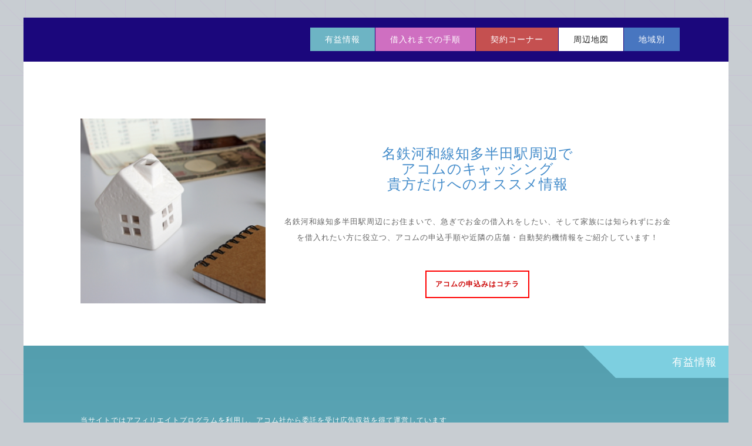

--- FILE ---
content_type: text/html
request_url: https://www.fscottages.com/acom/place627.html
body_size: 5412
content:
<!DOCTYPE html>
<html lang="ja">
<head>

	<meta name="viewport" content="width=device-width, initial-scale=1, minimal-ui">
	<meta charset="Shift_JIS">
	<title>名鉄河和線知多半田駅周辺のアコムで至急キャッシングの借入れをするには？</title>
        <meta name="keywords" content="アコム,半田市,泉町,キャッシング,融資,借り入れ,むじんくん,お金" />
		<meta name="description" content="名鉄河和線知多半田駅周辺にお住まいで、出来れば家族に知られずにキャッシングしたい、急ぎでお金の借入れをしたい方にお勧め、アコムのキャッシングの申込手順や近隣の店舗・自動契約機情報をご紹介中！" />
	<link rel="stylesheet" href="css/animate.css">
	<link rel="stylesheet" href="css/font-awesome.min.css">
	<link rel="stylesheet" href="css/templatemo-style.css">
	<script src="js/jquery-1.11.0.min.js"></script>
	<script src="js/jquery-migrate-1.2.1.min.js"></script>
</head>
<body onContextmenu="return false">
	<div class="fluid-container">
		<header class="site-header">
			<div class="navbar-default navbar-fixed-top">
				<div class="fluid-container">
				<div class="navbar-header">
					<button type="button" class="navbar-toggle collapsed" data-toggle="collapse" data-target=".navbar-collapse">
						<i class="fa fa-bars"></i>
					</button>
					<span class="navbar-brand"></span>
				</div>
				<div class="navbar-collapse collapse">
					<ul class="nav navbar-nav navbar-right">
						<li><a class="link-facts" href="#facts">有益情報</a></li>
						<li><a class="link-service" href="#services">借入れまでの手順</a></li>
						<li><a class="link-clients" href="#clients">契約コーナー</a></li>
						<li><a class="link-contact" href="#contact">周辺地図</a></li>
						<li><a class="link-portfolio" href="#portfolio">地域別</a></li>
					</ul>
				</div>
				</div>
			</div>
		</header>
	</div>
	
	<div class="main-content">
	<div class="fluid-container">
		<div class="section-welcome">
			<div class="row">
            	<div class="col-md-4 text-center">
					<img src="img/portfolio/1.jpg" class="img-responsive animated fadeInLeft" alt="Time is happiness">
				</div>
				<div class="col-md-8 text-center welcome-section">
                	<br>
					<h2 class="animated fadeInDown"><a href="https://www.fscottages.com/acom/place627.html">名鉄河和線知多半田駅周辺で<br />アコムのキャッシング<br />貴方だけへのオススメ情報</a></h2>
					<br>
                    <p class="animated fadeInRight">名鉄河和線知多半田駅周辺にお住まいで、急ぎでお金の借入れをしたい、そして家族には知られずにお金を借入れたい方に役立つ、アコムの申込手順や近隣の店舗・自動契約機情報をご紹介しています！</p>
                    <br>
					<p><a href="https://tracker.performancefirst.jp/ad/p/r?_cid=Hxuht7uPPATxnqb2ARSzWxisjNSHyxnnaQWDPFBIBuY%3D" class="button-red animated fadeInUp" rel="nofollow">アコムの申込みはコチラ</a></p>
				</div>
			</div>
		</div>
	</div>

	<div class="fluid-container animated flipInX" id="facts">
		<div class="row">
			<div class="col-md-12 text-right">
				<div class="section-header facts-header">
					<h3>有益情報</h3>
				</div>
			</div>
		</div>
		<div class="section-facts">
			<div class="row">
				<div class="col-md-12 text-left">
					<div class="counter-item">
						<div class="counter-inner">
							<div class="counter-body">
<p><span style="font-size:12px">当サイトではアフィリエイトプログラムを利用し、アコム社から委託を受け広告収益を得て運営しています</span></p>
								<h4>－名鉄河和線知多半田駅周辺のアコムでキャッシング－</h4>
								<p>毎日忙しい生活を送っているだけなのに、思いもしなかった理由で急にお金の問題で悩む事があります。<br />
								
								キャッシングをしたいと思っても、審査が難しかったり契約完了までに時間がかかるので緊急のキャッシングには対応できない…そう思っている方も多いと思います。<br />
								確かに、勤務先や給与などの条件で審査が通らない可能性もありますが、真面目に仕事をしていて毎月の期限を守って返済が出来る状況であれば審査もそこまで難しくなく、キャッシングの契約を完了することは十分可能です。</p>
								<p>申込みから実際にキャッシングできるまでの手続きに時間がかかるのでは？<br />という疑問に関しては、審査が通り契約を完了することで早くて申し込んだその日にキャッシングする事も可能です。<br />
								但し、契約書などの郵送でのやり取りを行う場合は、お金の借り入れまでにどうしても時間がかかってしまいます。</p>
								<p>借入れまでを早く済ませる方法としては、前もって本人確認用書類を用意しておき、ネットで申込みから契約まで完結する方法があります。<br />
								この方法の場合、最初の借入れは口座への振り込みになり、カードはご自宅へ郵送されて初めて使用可能になります。</p>
								<p>中には、可能なら家族などに知られずに借りたいという方も多いと思います。<br />
								まず、審査に必要な在籍確認のための電話は、通常担当者の個人名で連絡してくるので、会社の同僚などに知られることはないと思います。<br />
								家族に対しては、契約書の送付やカード発行後の郵送などでバレてしまう可能性はあります。</p>
								<p>また、ネット上で契約まで完結する場合、本人確認用書類の提出をするために、スマホアプリから提出するためのスマホを持ち合わせていなかったり、PCに書類を取り込むためのスキャナーを持っていなかったりする場合があります。</p>
								
								<p>このように、家族には知られずに、しかも急いでキャッシングをしたい方には、なるべく早く契約を終了させ、お金の借り入れをスタートさせる方法として、非常に便利な方法があります。</p>
								<p>アコムでお金の借り入れを行う場合、申込みから借り入れまでの大まかな手順は下記のようになっています。<br />
								そして、その非常に便利な方法とは、ネットから申し込みを行い担当者から連絡が入った後、下記の3番にある本人確認用書類提出以降の手順を、現在お住まいの名鉄河和線知多半田駅周辺にある「店舗・自動契約機」で完了させる方法です。<br />
								そうすることで、審査状況や契約完了時間にもよりますが、契約をその場で完了させることによってカードを受け取ることが出来、併設のATMや近隣のファミリーマートなどのコンビニ等に設置してある提携ATMで借り入れを行うことが可能になります。</p>
								<p>注）審査状況や契約完了時間によるため、実際にキャッシング出来るのが翌日以降になったり、審査の結果によっては契約が出来ない場合もあります。</p>
								<p class="txt-img" style="text-align:center"><a href="https://tracker.performancefirst.jp/ad/p/r?_cid=Hxuht7uPPATxnqb2ARSzWxisjNSHyxnnaQWDPFBIBuY%3D" rel="nofollow"><img src="img/btn-acom.png" alt="アコム" /></a></p>
							</div>
						</div>
					</div>
				</div>
			</div>
		</div>
	</div>

	<div class="fluid-container">
		<div class="section-services" id="services">
			<div class="row">
			<div class="col-md-12 text-center">
					<h4>名鉄河和線知多半田駅周辺にお住まいの方<br />アコムでの借入れまでの手順</h4>
			</div>
				<div class="col-md-6 col-sm-6 col-xs-12 col-lg-3 text-center">
					<article class="service animated fadeInUp">
						<div class="service-header">
							<h4>1.申込み</h4>
						</div>
						<div class="service-icon">
							<i class="fa fa-desktop"></i>
						</div>
						<div class="service-text">
							<p>PC・スマホ・携帯から３６５日２４時間申し込みが可能です。<br />※初めての方なら、契約日の翌日から30日間は金利0円！</p>
						</div>
					</article>
				</div>
				<div class="col-md-6 col-sm-6 col-xs-12 col-lg-3 text-center">
					<article class="service animated fadeInUp">
						<div class="service-header">
							<span class="s-left"></span>
							<span class="s-right"></span>
							<h4>2.内容確認</h4>
						</div>
						<div class="service-icon">
							<i class="fa fa-mail-reply"></i>
						</div>
						<div class="service-text">
							<p>申込みの内容確認後、アコムよりメール又は電話[担当者個人名]にてご連絡（連絡時間帯：9：00～21：00）</p>
						</div>
					</article>
				</div>
				<div class="col-md-6 col-sm-6 col-xs-12 col-lg-3 text-center">
					<article class="service animated fadeInUp">
						<div class="service-header">
							<span class="s-left"></span>
							<span class="s-right"></span>
							<h4>3.提出＆審査</h4>
						</div>
						<div class="service-icon">
							<i class="fa fa-file-text-o"></i>
						</div>
						<div class="service-text">
							<p>メール添付・アプリ等で本人確認書類等の提出を行います。<br />審査結果や借入金額によっては、給料明細などの収入証明書類等も必要になります。<br />書類を読み込むためのスキャナーが無くメール添付等が困難だったり、スマホがなくアプリが使用できないなど、書類の提出等で困っている方でも、<span style="color:blue">名鉄河和線知多半田駅周辺</span>にある「店舗・自動契約機」で、書類の提出を行う事が出来ます。</p>
						</div>
					</article>
				</div>
				<div class="col-md-6 col-sm-6 col-xs-12 col-lg-3 text-center">
					<article class="service animated fadeInUp">
						<div class="service-header">
							<h4>4.契約＆借入れ</h4>
						</div>
						<div class="service-icon">
							<i class="fa fa-jpy"></i>
						</div>
						<div class="service-text">
							<p>審査完了後、メールで契約内容に同意し契約完了。<br />ネット上で完結する場合、通常初回の借入は振込で、カードはご自宅へ郵送されます。<br /><span style="color:blue">名鉄河和線知多半田駅周辺</span>の「店舗・自動契約機」で契約完了した場合、その場でカードが発行され、その後借入が可能になります。</p>
						</div>
					</article>
				</div>
			</div>
		</div>
	</div>

	<div class="fluid-container" id="clients">
		<div class="row">
			<div class="col-md-12 text-right">
				<div class="section-header clients-header">
					<h3>契約コーナー</h3>
				</div>
			</div>
		</div>
		<div class="section-clients">
			<div class="row">
				<div class="col-md-12 text-left">
					<h2>名鉄河和線知多半田駅周辺の店舗・自動契約機</h2>
							<h4>アコム 半田むじんくんコーナー</h4>
<p><table class="dsc1item" cellspacing="1">
<tbody>
<tr><th>住所</th><td>愛知県半田市泉町39 石田ビル1F</td></tr><tr><th>窓口の有無</th><td>無し</td></tr><tr><th>契約機：時間</th><td><span style="color:#0000ff">平日：</span>9：00 - 21：00／<span style="color:#0000ff">土曜：</span>9：00 - 21：00／<span style="color:#0000ff">日曜：</span>9：00 - 21：00／<span style="color:#0000ff">祝日：</span>9：00 - 21：00</td></tr><tr><th>ATM：時間</th><td><span style="color:#0000ff">平日：</span>24時間／<span style="color:#0000ff">土曜：</span>24時間／<span style="color:#0000ff">日曜：</span>24時間／<span style="color:#0000ff">祝日：</span>24時間</td></tr><tr><th>最寄り駅等</th><td>名鉄河和線：知多半田駅東口より、徒歩で約2分ほど。<br />東口ロータリー左手、ピアゴ半田店前の道路を真っ直ぐ行くと、正面ビル屋上に「アコム 半田むじんくんコーナー」の大きな看板が見えます。<br>※自動契約機(むじんくん)の営業時間は年中無休(年末年始を除く)</td></tr>
</tbody>
</table><p>
<p>&nbsp;</p>
								<p class="txt-img" style="text-align:center"><a href="https://tracker.performancefirst.jp/ad/p/r?_cid=Hxuht7uPPATxnqb2ARSzWxisjNSHyxnnaQWDPFBIBuY%3D" rel="nofollow"><img src="img/btn-acom.png" alt="アコム" /></a></p>
				</div>
			</div>
		</div>
	</div>

	<div class="fluid-container" id="contact">
		<div class="row">
			<div class="col-md-12 text-left">
				<div class="section-header contact-header">
					<h3>周辺地図</h3>					
				</div>
			</div>
		</div>
		<div class="section-contact">
			<div class="row">
				<div class="col-md-12 col-sm-24 col-xs-24">
					<div class="contact-map">
						<div id="map-canvas"></div>
					</div>
					<div class="contact-infos">
						<div class="row">
							<div class="col-md-12">
<p>※上記の営業時間等は、年末年始期間を除きます。<br />
※上記の店舗情報は､2025年1月1日時点の情報です。<br />
地図情報の間違い及び、店舗・自動契約機の移転／閉店等により情報の変更があった場合はご了承下さい！<br />
※正しい情報につきましては、必ずアコムの公式HPにてご確認下さい。</p>
							</div>
						</div>
					</div>
				</div>
			</div>
		</div>
	</div>
	
	<div class="fluid-container" id="portfolio">
		<div class="row">
			<div class="col-md-12 text-left">
				<div class="section-header portfolio-header">
					<h3>地域別情報</h3>
				</div>
			</div>
		</div>
		<div class="section-portfolio" >
			<div class="row portfolio-holder">
				<div class="col-md-12 col-sm-24 col-xs-24">
<p><a href="area23.html" class="btn btn-default margin_top">愛知県で至急キャッシングの借入れをするには？top</a></p>
<h5>その他のエリア情報</h5>
<a href="place775.html" class="btn btn-default margin_top">近鉄大阪線布施駅周辺の契約機</a><a href="place921.html" class="btn btn-default margin_top">JR芸備線八次駅周辺の契約機</a><a href="place1066.html" class="btn btn-default margin_top">JR日豊本線鶴崎駅周辺の契約機</a><a href="place107.html" class="btn btn-default margin_top">JRフルーツライン左沢線寒河江駅周辺の契約機</a><a href="place253.html" class="btn btn-default margin_top">東武伊勢崎線野州山辺駅周辺の契約機</a><a href="place409.html" class="btn btn-default margin_top">東京メトロ丸ノ内線新宿御苑前駅周辺の契約機</a>
				</div>
			</div>
		</div>
	</div>

	<div class="fluid-container">
		<footer class="site-footer">
			<a href="#" class="back-to-top">
				<i class="fa fa-angle-up"></i>
			</a>
			<div class="row">
				<div class="col-md-6 col-sm-6 col-xs-12 padding-left-0">
<a href="../privacy-policy.html">運営者情報・プライバシーポリシー</a><br />
					<p class="copyright">Copyright &copy; 2017 <a href="https://www.fscottages.com/">急ぎで借り入れできるお勧めのキャッシングは？</a></p>
				</div>
			</div>
		</footer>
	</div>
	</div>
	

	<script src="js/bootstrap.js"></script>
	<script src="js/plugins.js"></script>
	<script src="js/custom.js"></script>

    <script src="https://maps.googleapis.com/maps/api/js?key=AIzaSyA3beMspjepGoNQnyofPfItdQ8vViITBxU"></script>
    <script src="js/jquery.gmap3.min.js"></script>
    
    <script type="text/javascript">
        var map, marker, infowindow;
        $(function(){
            initialize();
        });
        function initialize() {
            var marker1=new google.maps.LatLng(34.8954033,136.9266591);
            var myOptions={
                zoom: 17,
                center: new google.maps.LatLng(34.8954033,136.9266591),
                mapTypeId: google.maps.MapTypeId.ROADMAP
            };
            map=new google.maps.Map(document.getElementById("map-canvas"), myOptions);
            var marker1=new google.maps.Marker({
                position: marker1,
                map: map,
                icon: "img/acom1.png",
                title:"アコム 半田むじんくんコーナー<br />愛知県半田市<br />泉町39<br />石田ビル1F"
            });
            google.maps.event.addListener(marker1, 'mouseover', function() {
                showInfoWindow(this);
            });
            function showInfoWindow(obj){
                if(infowindow) infowindow.close();
                infowindow=new google.maps.InfoWindow({
                    content:obj.getTitle()+"<br />"+obj.getPosition().lat()+", "+obj.getPosition().lng(),
                });
                infowindow.open(map,obj);
            }
        }
    </script>

</body>
</html>


--- FILE ---
content_type: application/javascript
request_url: https://www.fscottages.com/acom/js/custom.js
body_size: 1032
content:
jQuery(document).ready(function() {



    // Cache selectors
    var lastId,
        topMenu = $(".navbar-nav"),
        topMenuHeight = topMenu.outerHeight()+15,
        // All list items
        menuItems = topMenu.find("a"),
        // Anchors corresponding to menu items
        scrollItems = menuItems.map(function(){
          var item = $($(this).attr("href"));
          if (item.length) { return item; }
        });

    // Bind click handler to menu items
    // so we can get a fancy scroll animation
    menuItems.click(function(e){
      var href = $(this).attr("href"),
          offsetTop = href === "#" ? 0 : $(href).offset().top-topMenuHeight+1;
      $('html, body').stop().animate({ 
          scrollTop: offsetTop
      }, 300);
      e.preventDefault();
    });

    // Bind to scroll
    $(window).scroll(function(){
       // Get container scroll position
       var fromTop = $(this).scrollTop()+topMenuHeight;
       
       // Get id of current scroll item
       var cur = scrollItems.map(function(){
         if ($(this).offset().top < fromTop)
           return this;
       });
       // Get the id of the current element
       cur = cur[cur.length-1];
       var id = cur && cur.length ? cur[0].id : "";
       
       if (lastId !== id) {
           lastId = id;
           // Set/remove active class
           menuItems
             .parent().removeClass("active")
             .end().filter("[href=#"+id+"]").parent().addClass("active");
       }                   
    });


    
	// Back to top smooth
	$('.back-to-top, .navbar-brand').click(function() {
        $('html, body').animate({ scrollTop: 0 }, 'slow');
        return false;
    });


	// Testimonial (Clients words)
	$('.client-slide').bxSlider({
		controls : false,
	});



	// Header animation
	$(window).scroll(function(){
        $('.navbar-fixed-top').toggleClass('scrolled', $(this).scrollTop() > 1);
    });



    // Counte for Fun Facts
    if (jQuery(window).width() > 760) {
        jQuery('.counter-item').waypoint(function(){                           
            var set_count = $(this).find('.start-count').attr('data-count');
            $(this).find('.end-count').stop().animate({width: set_count}, {duration: 3000, step: function(now) {
                    var data = Math.floor(now);
                    $(this).parents('.counter-inner').find('.start-count').html(data);
                }
            });
            $(this).find('.start-count');
        },{offset: 'bottom-in-view', triggerOnce: true});
    } else {
        jQuery('.counter-item').each(function(){                           
            var set_count = $(this).find('.start-count').attr('data-count');
            $(this).find('.end-count').animate({width: set_count}, {duration: 3000, step: function(now) {
                    var data = Math.floor(now);
                    $(this).parents('.counter-inner').find('.start-count').html(data);
                }
            });
            $(this).find('.start-count');
        }); 
    }

});
  